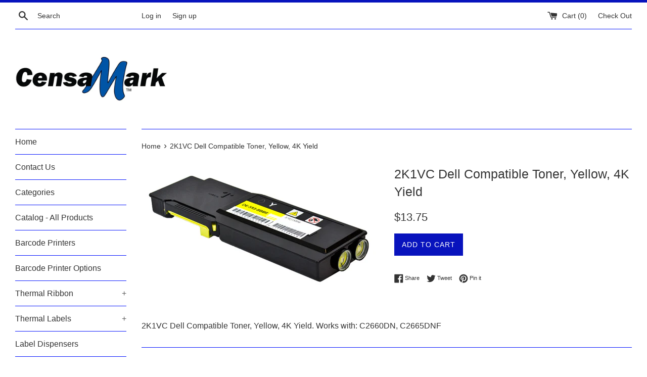

--- FILE ---
content_type: text/html; charset=utf-8
request_url: https://censamark.com/products/2k1vc-dell-compatible-toner-yellow-4k-yield
body_size: 17170
content:
<!doctype html>
<!--[if IE 9]> <html class="ie9 supports-no-js" lang="en"> <![endif]-->
<!--[if (gt IE 9)|!(IE)]><!--> <html class="supports-no-js" lang="en"> <!--<![endif]-->
<head>
  <meta charset="utf-8">
  <meta http-equiv="X-UA-Compatible" content="IE=edge,chrome=1">
  <meta name="viewport" content="width=device-width,initial-scale=1">
  <meta name="theme-color" content="">
  <link rel="canonical" href="https://censamark.com/products/2k1vc-dell-compatible-toner-yellow-4k-yield">

  
    <link rel="shortcut icon" href="//censamark.com/cdn/shop/files/censamarkfavicon_32x32.gif?v=1613691172" type="image/png" />
  

  <title>
  2K1VC Dell Compatible Toner, Yellow, 4K Yield &ndash; CensaMark.com
  </title>

  
    <meta name="description" content="2K1VC Dell Compatible Toner, Yellow, 4K Yield. Works with: C2660DN, C2665DNF">
  

  <!-- /snippets/social-meta-tags.liquid -->




<meta property="og:site_name" content="CensaMark.com">
<meta property="og:url" content="https://censamark.com/products/2k1vc-dell-compatible-toner-yellow-4k-yield">
<meta property="og:title" content="2K1VC Dell Compatible Toner, Yellow, 4K Yield">
<meta property="og:type" content="product">
<meta property="og:description" content="2K1VC Dell Compatible Toner, Yellow, 4K Yield. Works with: C2660DN, C2665DNF">

  <meta property="og:price:amount" content="13.75">
  <meta property="og:price:currency" content="USD">

<meta property="og:image" content="http://censamark.com/cdn/shop/products/177102660YW_1200x1200.jpg?v=1536691729">
<meta property="og:image:secure_url" content="https://censamark.com/cdn/shop/products/177102660YW_1200x1200.jpg?v=1536691729">


<meta name="twitter:card" content="summary_large_image">
<meta name="twitter:title" content="2K1VC Dell Compatible Toner, Yellow, 4K Yield">
<meta name="twitter:description" content="2K1VC Dell Compatible Toner, Yellow, 4K Yield. Works with: C2660DN, C2665DNF">


  <script>
    document.documentElement.className = document.documentElement.className.replace('supports-no-js', 'supports-js');

    var theme = {
      mapStrings: {
        addressError: "Error looking up that address",
        addressNoResults: "No results for that address",
        addressQueryLimit: "You have exceeded the Google API usage limit. Consider upgrading to a \u003ca href=\"https:\/\/developers.google.com\/maps\/premium\/usage-limits\"\u003ePremium Plan\u003c\/a\u003e.",
        authError: "There was a problem authenticating your Google Maps account."
      }
    }
  </script>

  <link href="//censamark.com/cdn/shop/t/2/assets/theme.scss.css?v=127497461375953999821759252174" rel="stylesheet" type="text/css" media="all" />

  <script>window.performance && window.performance.mark && window.performance.mark('shopify.content_for_header.start');</script><meta name="google-site-verification" content="-55_HiH_waqRKiFCogu9wu4ptWjZmia0TzaikS6dHUM">
<meta name="google-site-verification" content="RF68Un8gzNj-qqPhVWEP51wO-CgWL_qsvcsYmHjMNaM">
<meta id="shopify-digital-wallet" name="shopify-digital-wallet" content="/2851602543/digital_wallets/dialog">
<meta name="shopify-checkout-api-token" content="a2af48e0e943e484f15272463807eb58">
<link rel="alternate" type="application/json+oembed" href="https://censamark.com/products/2k1vc-dell-compatible-toner-yellow-4k-yield.oembed">
<script async="async" src="/checkouts/internal/preloads.js?locale=en-US"></script>
<link rel="preconnect" href="https://shop.app" crossorigin="anonymous">
<script async="async" src="https://shop.app/checkouts/internal/preloads.js?locale=en-US&shop_id=2851602543" crossorigin="anonymous"></script>
<script id="apple-pay-shop-capabilities" type="application/json">{"shopId":2851602543,"countryCode":"US","currencyCode":"USD","merchantCapabilities":["supports3DS"],"merchantId":"gid:\/\/shopify\/Shop\/2851602543","merchantName":"CensaMark.com","requiredBillingContactFields":["postalAddress","email"],"requiredShippingContactFields":["postalAddress","email"],"shippingType":"shipping","supportedNetworks":["visa","masterCard","amex","discover","elo","jcb"],"total":{"type":"pending","label":"CensaMark.com","amount":"1.00"},"shopifyPaymentsEnabled":true,"supportsSubscriptions":true}</script>
<script id="shopify-features" type="application/json">{"accessToken":"a2af48e0e943e484f15272463807eb58","betas":["rich-media-storefront-analytics"],"domain":"censamark.com","predictiveSearch":true,"shopId":2851602543,"locale":"en"}</script>
<script>var Shopify = Shopify || {};
Shopify.shop = "censamark.myshopify.com";
Shopify.locale = "en";
Shopify.currency = {"active":"USD","rate":"1.0"};
Shopify.country = "US";
Shopify.theme = {"name":"Simple","id":34875932783,"schema_name":"Simple","schema_version":"7.0.0","theme_store_id":578,"role":"main"};
Shopify.theme.handle = "null";
Shopify.theme.style = {"id":null,"handle":null};
Shopify.cdnHost = "censamark.com/cdn";
Shopify.routes = Shopify.routes || {};
Shopify.routes.root = "/";</script>
<script type="module">!function(o){(o.Shopify=o.Shopify||{}).modules=!0}(window);</script>
<script>!function(o){function n(){var o=[];function n(){o.push(Array.prototype.slice.apply(arguments))}return n.q=o,n}var t=o.Shopify=o.Shopify||{};t.loadFeatures=n(),t.autoloadFeatures=n()}(window);</script>
<script>
  window.ShopifyPay = window.ShopifyPay || {};
  window.ShopifyPay.apiHost = "shop.app\/pay";
  window.ShopifyPay.redirectState = null;
</script>
<script id="shop-js-analytics" type="application/json">{"pageType":"product"}</script>
<script defer="defer" async type="module" src="//censamark.com/cdn/shopifycloud/shop-js/modules/v2/client.init-shop-cart-sync_D0dqhulL.en.esm.js"></script>
<script defer="defer" async type="module" src="//censamark.com/cdn/shopifycloud/shop-js/modules/v2/chunk.common_CpVO7qML.esm.js"></script>
<script type="module">
  await import("//censamark.com/cdn/shopifycloud/shop-js/modules/v2/client.init-shop-cart-sync_D0dqhulL.en.esm.js");
await import("//censamark.com/cdn/shopifycloud/shop-js/modules/v2/chunk.common_CpVO7qML.esm.js");

  window.Shopify.SignInWithShop?.initShopCartSync?.({"fedCMEnabled":true,"windoidEnabled":true});

</script>
<script>
  window.Shopify = window.Shopify || {};
  if (!window.Shopify.featureAssets) window.Shopify.featureAssets = {};
  window.Shopify.featureAssets['shop-js'] = {"shop-cart-sync":["modules/v2/client.shop-cart-sync_D9bwt38V.en.esm.js","modules/v2/chunk.common_CpVO7qML.esm.js"],"init-fed-cm":["modules/v2/client.init-fed-cm_BJ8NPuHe.en.esm.js","modules/v2/chunk.common_CpVO7qML.esm.js"],"init-shop-email-lookup-coordinator":["modules/v2/client.init-shop-email-lookup-coordinator_pVrP2-kG.en.esm.js","modules/v2/chunk.common_CpVO7qML.esm.js"],"shop-cash-offers":["modules/v2/client.shop-cash-offers_CNh7FWN-.en.esm.js","modules/v2/chunk.common_CpVO7qML.esm.js","modules/v2/chunk.modal_DKF6x0Jh.esm.js"],"init-shop-cart-sync":["modules/v2/client.init-shop-cart-sync_D0dqhulL.en.esm.js","modules/v2/chunk.common_CpVO7qML.esm.js"],"init-windoid":["modules/v2/client.init-windoid_DaoAelzT.en.esm.js","modules/v2/chunk.common_CpVO7qML.esm.js"],"shop-toast-manager":["modules/v2/client.shop-toast-manager_1DND8Tac.en.esm.js","modules/v2/chunk.common_CpVO7qML.esm.js"],"pay-button":["modules/v2/client.pay-button_CFeQi1r6.en.esm.js","modules/v2/chunk.common_CpVO7qML.esm.js"],"shop-button":["modules/v2/client.shop-button_Ca94MDdQ.en.esm.js","modules/v2/chunk.common_CpVO7qML.esm.js"],"shop-login-button":["modules/v2/client.shop-login-button_DPYNfp1Z.en.esm.js","modules/v2/chunk.common_CpVO7qML.esm.js","modules/v2/chunk.modal_DKF6x0Jh.esm.js"],"avatar":["modules/v2/client.avatar_BTnouDA3.en.esm.js"],"shop-follow-button":["modules/v2/client.shop-follow-button_BMKh4nJE.en.esm.js","modules/v2/chunk.common_CpVO7qML.esm.js","modules/v2/chunk.modal_DKF6x0Jh.esm.js"],"init-customer-accounts-sign-up":["modules/v2/client.init-customer-accounts-sign-up_CJXi5kRN.en.esm.js","modules/v2/client.shop-login-button_DPYNfp1Z.en.esm.js","modules/v2/chunk.common_CpVO7qML.esm.js","modules/v2/chunk.modal_DKF6x0Jh.esm.js"],"init-shop-for-new-customer-accounts":["modules/v2/client.init-shop-for-new-customer-accounts_BoBxkgWu.en.esm.js","modules/v2/client.shop-login-button_DPYNfp1Z.en.esm.js","modules/v2/chunk.common_CpVO7qML.esm.js","modules/v2/chunk.modal_DKF6x0Jh.esm.js"],"init-customer-accounts":["modules/v2/client.init-customer-accounts_DCuDTzpR.en.esm.js","modules/v2/client.shop-login-button_DPYNfp1Z.en.esm.js","modules/v2/chunk.common_CpVO7qML.esm.js","modules/v2/chunk.modal_DKF6x0Jh.esm.js"],"checkout-modal":["modules/v2/client.checkout-modal_U_3e4VxF.en.esm.js","modules/v2/chunk.common_CpVO7qML.esm.js","modules/v2/chunk.modal_DKF6x0Jh.esm.js"],"lead-capture":["modules/v2/client.lead-capture_DEgn0Z8u.en.esm.js","modules/v2/chunk.common_CpVO7qML.esm.js","modules/v2/chunk.modal_DKF6x0Jh.esm.js"],"shop-login":["modules/v2/client.shop-login_CoM5QKZ_.en.esm.js","modules/v2/chunk.common_CpVO7qML.esm.js","modules/v2/chunk.modal_DKF6x0Jh.esm.js"],"payment-terms":["modules/v2/client.payment-terms_BmrqWn8r.en.esm.js","modules/v2/chunk.common_CpVO7qML.esm.js","modules/v2/chunk.modal_DKF6x0Jh.esm.js"]};
</script>
<script id="__st">var __st={"a":2851602543,"offset":-18000,"reqid":"b35e0e4b-0df3-4da2-b179-903fec6a7f62-1765331998","pageurl":"censamark.com\/products\/2k1vc-dell-compatible-toner-yellow-4k-yield","u":"ada7ae27121e","p":"product","rtyp":"product","rid":1506163228783};</script>
<script>window.ShopifyPaypalV4VisibilityTracking = true;</script>
<script id="captcha-bootstrap">!function(){'use strict';const t='contact',e='account',n='new_comment',o=[[t,t],['blogs',n],['comments',n],[t,'customer']],c=[[e,'customer_login'],[e,'guest_login'],[e,'recover_customer_password'],[e,'create_customer']],r=t=>t.map((([t,e])=>`form[action*='/${t}']:not([data-nocaptcha='true']) input[name='form_type'][value='${e}']`)).join(','),a=t=>()=>t?[...document.querySelectorAll(t)].map((t=>t.form)):[];function s(){const t=[...o],e=r(t);return a(e)}const i='password',u='form_key',d=['recaptcha-v3-token','g-recaptcha-response','h-captcha-response',i],f=()=>{try{return window.sessionStorage}catch{return}},m='__shopify_v',_=t=>t.elements[u];function p(t,e,n=!1){try{const o=window.sessionStorage,c=JSON.parse(o.getItem(e)),{data:r}=function(t){const{data:e,action:n}=t;return t[m]||n?{data:e,action:n}:{data:t,action:n}}(c);for(const[e,n]of Object.entries(r))t.elements[e]&&(t.elements[e].value=n);n&&o.removeItem(e)}catch(o){console.error('form repopulation failed',{error:o})}}const l='form_type',E='cptcha';function T(t){t.dataset[E]=!0}const w=window,h=w.document,L='Shopify',v='ce_forms',y='captcha';let A=!1;((t,e)=>{const n=(g='f06e6c50-85a8-45c8-87d0-21a2b65856fe',I='https://cdn.shopify.com/shopifycloud/storefront-forms-hcaptcha/ce_storefront_forms_captcha_hcaptcha.v1.5.2.iife.js',D={infoText:'Protected by hCaptcha',privacyText:'Privacy',termsText:'Terms'},(t,e,n)=>{const o=w[L][v],c=o.bindForm;if(c)return c(t,g,e,D).then(n);var r;o.q.push([[t,g,e,D],n]),r=I,A||(h.body.append(Object.assign(h.createElement('script'),{id:'captcha-provider',async:!0,src:r})),A=!0)});var g,I,D;w[L]=w[L]||{},w[L][v]=w[L][v]||{},w[L][v].q=[],w[L][y]=w[L][y]||{},w[L][y].protect=function(t,e){n(t,void 0,e),T(t)},Object.freeze(w[L][y]),function(t,e,n,w,h,L){const[v,y,A,g]=function(t,e,n){const i=e?o:[],u=t?c:[],d=[...i,...u],f=r(d),m=r(i),_=r(d.filter((([t,e])=>n.includes(e))));return[a(f),a(m),a(_),s()]}(w,h,L),I=t=>{const e=t.target;return e instanceof HTMLFormElement?e:e&&e.form},D=t=>v().includes(t);t.addEventListener('submit',(t=>{const e=I(t);if(!e)return;const n=D(e)&&!e.dataset.hcaptchaBound&&!e.dataset.recaptchaBound,o=_(e),c=g().includes(e)&&(!o||!o.value);(n||c)&&t.preventDefault(),c&&!n&&(function(t){try{if(!f())return;!function(t){const e=f();if(!e)return;const n=_(t);if(!n)return;const o=n.value;o&&e.removeItem(o)}(t);const e=Array.from(Array(32),(()=>Math.random().toString(36)[2])).join('');!function(t,e){_(t)||t.append(Object.assign(document.createElement('input'),{type:'hidden',name:u})),t.elements[u].value=e}(t,e),function(t,e){const n=f();if(!n)return;const o=[...t.querySelectorAll(`input[type='${i}']`)].map((({name:t})=>t)),c=[...d,...o],r={};for(const[a,s]of new FormData(t).entries())c.includes(a)||(r[a]=s);n.setItem(e,JSON.stringify({[m]:1,action:t.action,data:r}))}(t,e)}catch(e){console.error('failed to persist form',e)}}(e),e.submit())}));const S=(t,e)=>{t&&!t.dataset[E]&&(n(t,e.some((e=>e===t))),T(t))};for(const o of['focusin','change'])t.addEventListener(o,(t=>{const e=I(t);D(e)&&S(e,y())}));const B=e.get('form_key'),M=e.get(l),P=B&&M;t.addEventListener('DOMContentLoaded',(()=>{const t=y();if(P)for(const e of t)e.elements[l].value===M&&p(e,B);[...new Set([...A(),...v().filter((t=>'true'===t.dataset.shopifyCaptcha))])].forEach((e=>S(e,t)))}))}(h,new URLSearchParams(w.location.search),n,t,e,['guest_login'])})(!0,!0)}();</script>
<script integrity="sha256-52AcMU7V7pcBOXWImdc/TAGTFKeNjmkeM1Pvks/DTgc=" data-source-attribution="shopify.loadfeatures" defer="defer" src="//censamark.com/cdn/shopifycloud/storefront/assets/storefront/load_feature-81c60534.js" crossorigin="anonymous"></script>
<script crossorigin="anonymous" defer="defer" src="//censamark.com/cdn/shopifycloud/storefront/assets/shopify_pay/storefront-65b4c6d7.js?v=20250812"></script>
<script data-source-attribution="shopify.dynamic_checkout.dynamic.init">var Shopify=Shopify||{};Shopify.PaymentButton=Shopify.PaymentButton||{isStorefrontPortableWallets:!0,init:function(){window.Shopify.PaymentButton.init=function(){};var t=document.createElement("script");t.src="https://censamark.com/cdn/shopifycloud/portable-wallets/latest/portable-wallets.en.js",t.type="module",document.head.appendChild(t)}};
</script>
<script data-source-attribution="shopify.dynamic_checkout.buyer_consent">
  function portableWalletsHideBuyerConsent(e){var t=document.getElementById("shopify-buyer-consent"),n=document.getElementById("shopify-subscription-policy-button");t&&n&&(t.classList.add("hidden"),t.setAttribute("aria-hidden","true"),n.removeEventListener("click",e))}function portableWalletsShowBuyerConsent(e){var t=document.getElementById("shopify-buyer-consent"),n=document.getElementById("shopify-subscription-policy-button");t&&n&&(t.classList.remove("hidden"),t.removeAttribute("aria-hidden"),n.addEventListener("click",e))}window.Shopify?.PaymentButton&&(window.Shopify.PaymentButton.hideBuyerConsent=portableWalletsHideBuyerConsent,window.Shopify.PaymentButton.showBuyerConsent=portableWalletsShowBuyerConsent);
</script>
<script data-source-attribution="shopify.dynamic_checkout.cart.bootstrap">document.addEventListener("DOMContentLoaded",(function(){function t(){return document.querySelector("shopify-accelerated-checkout-cart, shopify-accelerated-checkout")}if(t())Shopify.PaymentButton.init();else{new MutationObserver((function(e,n){t()&&(Shopify.PaymentButton.init(),n.disconnect())})).observe(document.body,{childList:!0,subtree:!0})}}));
</script>
<link id="shopify-accelerated-checkout-styles" rel="stylesheet" media="screen" href="https://censamark.com/cdn/shopifycloud/portable-wallets/latest/accelerated-checkout-backwards-compat.css" crossorigin="anonymous">
<style id="shopify-accelerated-checkout-cart">
        #shopify-buyer-consent {
  margin-top: 1em;
  display: inline-block;
  width: 100%;
}

#shopify-buyer-consent.hidden {
  display: none;
}

#shopify-subscription-policy-button {
  background: none;
  border: none;
  padding: 0;
  text-decoration: underline;
  font-size: inherit;
  cursor: pointer;
}

#shopify-subscription-policy-button::before {
  box-shadow: none;
}

      </style>

<script>window.performance && window.performance.mark && window.performance.mark('shopify.content_for_header.end');</script>

  <script src="//censamark.com/cdn/shop/t/2/assets/jquery-1.11.0.min.js?v=32460426840832490021534441510" type="text/javascript"></script>
  <script src="//censamark.com/cdn/shop/t/2/assets/modernizr.min.js?v=44044439420609591321534441511" type="text/javascript"></script>

  <!--[if (gt IE 9)|!(IE)]><!--><script src="//censamark.com/cdn/shop/t/2/assets/lazysizes.min.js?v=71745035489482760341534441511" async="async"></script><!--<![endif]-->
  <!--[if lte IE 9]><script src="//censamark.com/cdn/shop/t/2/assets/lazysizes.min.js?v=71745035489482760341534441511"></script><![endif]-->

  
<link href="https://monorail-edge.shopifysvc.com" rel="dns-prefetch">
<script>(function(){if ("sendBeacon" in navigator && "performance" in window) {try {var session_token_from_headers = performance.getEntriesByType('navigation')[0].serverTiming.find(x => x.name == '_s').description;} catch {var session_token_from_headers = undefined;}var session_cookie_matches = document.cookie.match(/_shopify_s=([^;]*)/);var session_token_from_cookie = session_cookie_matches && session_cookie_matches.length === 2 ? session_cookie_matches[1] : "";var session_token = session_token_from_headers || session_token_from_cookie || "";function handle_abandonment_event(e) {var entries = performance.getEntries().filter(function(entry) {return /monorail-edge.shopifysvc.com/.test(entry.name);});if (!window.abandonment_tracked && entries.length === 0) {window.abandonment_tracked = true;var currentMs = Date.now();var navigation_start = performance.timing.navigationStart;var payload = {shop_id: 2851602543,url: window.location.href,navigation_start,duration: currentMs - navigation_start,session_token,page_type: "product"};window.navigator.sendBeacon("https://monorail-edge.shopifysvc.com/v1/produce", JSON.stringify({schema_id: "online_store_buyer_site_abandonment/1.1",payload: payload,metadata: {event_created_at_ms: currentMs,event_sent_at_ms: currentMs}}));}}window.addEventListener('pagehide', handle_abandonment_event);}}());</script>
<script id="web-pixels-manager-setup">(function e(e,d,r,n,o){if(void 0===o&&(o={}),!Boolean(null===(a=null===(i=window.Shopify)||void 0===i?void 0:i.analytics)||void 0===a?void 0:a.replayQueue)){var i,a;window.Shopify=window.Shopify||{};var t=window.Shopify;t.analytics=t.analytics||{};var s=t.analytics;s.replayQueue=[],s.publish=function(e,d,r){return s.replayQueue.push([e,d,r]),!0};try{self.performance.mark("wpm:start")}catch(e){}var l=function(){var e={modern:/Edge?\/(1{2}[4-9]|1[2-9]\d|[2-9]\d{2}|\d{4,})\.\d+(\.\d+|)|Firefox\/(1{2}[4-9]|1[2-9]\d|[2-9]\d{2}|\d{4,})\.\d+(\.\d+|)|Chrom(ium|e)\/(9{2}|\d{3,})\.\d+(\.\d+|)|(Maci|X1{2}).+ Version\/(15\.\d+|(1[6-9]|[2-9]\d|\d{3,})\.\d+)([,.]\d+|)( \(\w+\)|)( Mobile\/\w+|) Safari\/|Chrome.+OPR\/(9{2}|\d{3,})\.\d+\.\d+|(CPU[ +]OS|iPhone[ +]OS|CPU[ +]iPhone|CPU IPhone OS|CPU iPad OS)[ +]+(15[._]\d+|(1[6-9]|[2-9]\d|\d{3,})[._]\d+)([._]\d+|)|Android:?[ /-](13[3-9]|1[4-9]\d|[2-9]\d{2}|\d{4,})(\.\d+|)(\.\d+|)|Android.+Firefox\/(13[5-9]|1[4-9]\d|[2-9]\d{2}|\d{4,})\.\d+(\.\d+|)|Android.+Chrom(ium|e)\/(13[3-9]|1[4-9]\d|[2-9]\d{2}|\d{4,})\.\d+(\.\d+|)|SamsungBrowser\/([2-9]\d|\d{3,})\.\d+/,legacy:/Edge?\/(1[6-9]|[2-9]\d|\d{3,})\.\d+(\.\d+|)|Firefox\/(5[4-9]|[6-9]\d|\d{3,})\.\d+(\.\d+|)|Chrom(ium|e)\/(5[1-9]|[6-9]\d|\d{3,})\.\d+(\.\d+|)([\d.]+$|.*Safari\/(?![\d.]+ Edge\/[\d.]+$))|(Maci|X1{2}).+ Version\/(10\.\d+|(1[1-9]|[2-9]\d|\d{3,})\.\d+)([,.]\d+|)( \(\w+\)|)( Mobile\/\w+|) Safari\/|Chrome.+OPR\/(3[89]|[4-9]\d|\d{3,})\.\d+\.\d+|(CPU[ +]OS|iPhone[ +]OS|CPU[ +]iPhone|CPU IPhone OS|CPU iPad OS)[ +]+(10[._]\d+|(1[1-9]|[2-9]\d|\d{3,})[._]\d+)([._]\d+|)|Android:?[ /-](13[3-9]|1[4-9]\d|[2-9]\d{2}|\d{4,})(\.\d+|)(\.\d+|)|Mobile Safari.+OPR\/([89]\d|\d{3,})\.\d+\.\d+|Android.+Firefox\/(13[5-9]|1[4-9]\d|[2-9]\d{2}|\d{4,})\.\d+(\.\d+|)|Android.+Chrom(ium|e)\/(13[3-9]|1[4-9]\d|[2-9]\d{2}|\d{4,})\.\d+(\.\d+|)|Android.+(UC? ?Browser|UCWEB|U3)[ /]?(15\.([5-9]|\d{2,})|(1[6-9]|[2-9]\d|\d{3,})\.\d+)\.\d+|SamsungBrowser\/(5\.\d+|([6-9]|\d{2,})\.\d+)|Android.+MQ{2}Browser\/(14(\.(9|\d{2,})|)|(1[5-9]|[2-9]\d|\d{3,})(\.\d+|))(\.\d+|)|K[Aa][Ii]OS\/(3\.\d+|([4-9]|\d{2,})\.\d+)(\.\d+|)/},d=e.modern,r=e.legacy,n=navigator.userAgent;return n.match(d)?"modern":n.match(r)?"legacy":"unknown"}(),u="modern"===l?"modern":"legacy",c=(null!=n?n:{modern:"",legacy:""})[u],f=function(e){return[e.baseUrl,"/wpm","/b",e.hashVersion,"modern"===e.buildTarget?"m":"l",".js"].join("")}({baseUrl:d,hashVersion:r,buildTarget:u}),m=function(e){var d=e.version,r=e.bundleTarget,n=e.surface,o=e.pageUrl,i=e.monorailEndpoint;return{emit:function(e){var a=e.status,t=e.errorMsg,s=(new Date).getTime(),l=JSON.stringify({metadata:{event_sent_at_ms:s},events:[{schema_id:"web_pixels_manager_load/3.1",payload:{version:d,bundle_target:r,page_url:o,status:a,surface:n,error_msg:t},metadata:{event_created_at_ms:s}}]});if(!i)return console&&console.warn&&console.warn("[Web Pixels Manager] No Monorail endpoint provided, skipping logging."),!1;try{return self.navigator.sendBeacon.bind(self.navigator)(i,l)}catch(e){}var u=new XMLHttpRequest;try{return u.open("POST",i,!0),u.setRequestHeader("Content-Type","text/plain"),u.send(l),!0}catch(e){return console&&console.warn&&console.warn("[Web Pixels Manager] Got an unhandled error while logging to Monorail."),!1}}}}({version:r,bundleTarget:l,surface:e.surface,pageUrl:self.location.href,monorailEndpoint:e.monorailEndpoint});try{o.browserTarget=l,function(e){var d=e.src,r=e.async,n=void 0===r||r,o=e.onload,i=e.onerror,a=e.sri,t=e.scriptDataAttributes,s=void 0===t?{}:t,l=document.createElement("script"),u=document.querySelector("head"),c=document.querySelector("body");if(l.async=n,l.src=d,a&&(l.integrity=a,l.crossOrigin="anonymous"),s)for(var f in s)if(Object.prototype.hasOwnProperty.call(s,f))try{l.dataset[f]=s[f]}catch(e){}if(o&&l.addEventListener("load",o),i&&l.addEventListener("error",i),u)u.appendChild(l);else{if(!c)throw new Error("Did not find a head or body element to append the script");c.appendChild(l)}}({src:f,async:!0,onload:function(){if(!function(){var e,d;return Boolean(null===(d=null===(e=window.Shopify)||void 0===e?void 0:e.analytics)||void 0===d?void 0:d.initialized)}()){var d=window.webPixelsManager.init(e)||void 0;if(d){var r=window.Shopify.analytics;r.replayQueue.forEach((function(e){var r=e[0],n=e[1],o=e[2];d.publishCustomEvent(r,n,o)})),r.replayQueue=[],r.publish=d.publishCustomEvent,r.visitor=d.visitor,r.initialized=!0}}},onerror:function(){return m.emit({status:"failed",errorMsg:"".concat(f," has failed to load")})},sri:function(e){var d=/^sha384-[A-Za-z0-9+/=]+$/;return"string"==typeof e&&d.test(e)}(c)?c:"",scriptDataAttributes:o}),m.emit({status:"loading"})}catch(e){m.emit({status:"failed",errorMsg:(null==e?void 0:e.message)||"Unknown error"})}}})({shopId: 2851602543,storefrontBaseUrl: "https://censamark.com",extensionsBaseUrl: "https://extensions.shopifycdn.com/cdn/shopifycloud/web-pixels-manager",monorailEndpoint: "https://monorail-edge.shopifysvc.com/unstable/produce_batch",surface: "storefront-renderer",enabledBetaFlags: ["2dca8a86"],webPixelsConfigList: [{"id":"272007279","configuration":"{\"config\":\"{\\\"pixel_id\\\":\\\"AW-1071319124\\\",\\\"target_country\\\":\\\"US\\\",\\\"gtag_events\\\":[{\\\"type\\\":\\\"search\\\",\\\"action_label\\\":\\\"AW-1071319124\\\/qvt5CKyV54cBENSQ7P4D\\\"},{\\\"type\\\":\\\"begin_checkout\\\",\\\"action_label\\\":\\\"AW-1071319124\\\/SU_1CKmV54cBENSQ7P4D\\\"},{\\\"type\\\":\\\"view_item\\\",\\\"action_label\\\":[\\\"AW-1071319124\\\/z-9qCKOV54cBENSQ7P4D\\\",\\\"MC-NG94HMZJ80\\\"]},{\\\"type\\\":\\\"purchase\\\",\\\"action_label\\\":[\\\"AW-1071319124\\\/zaS_CKCV54cBENSQ7P4D\\\",\\\"MC-NG94HMZJ80\\\"]},{\\\"type\\\":\\\"page_view\\\",\\\"action_label\\\":[\\\"AW-1071319124\\\/udzXCJ2V54cBENSQ7P4D\\\",\\\"MC-NG94HMZJ80\\\"]},{\\\"type\\\":\\\"add_payment_info\\\",\\\"action_label\\\":\\\"AW-1071319124\\\/_li7CK-V54cBENSQ7P4D\\\"},{\\\"type\\\":\\\"add_to_cart\\\",\\\"action_label\\\":\\\"AW-1071319124\\\/R-_FCKaV54cBENSQ7P4D\\\"}],\\\"enable_monitoring_mode\\\":false}\"}","eventPayloadVersion":"v1","runtimeContext":"OPEN","scriptVersion":"b2a88bafab3e21179ed38636efcd8a93","type":"APP","apiClientId":1780363,"privacyPurposes":[],"dataSharingAdjustments":{"protectedCustomerApprovalScopes":["read_customer_address","read_customer_email","read_customer_name","read_customer_personal_data","read_customer_phone"]}},{"id":"57933935","eventPayloadVersion":"v1","runtimeContext":"LAX","scriptVersion":"1","type":"CUSTOM","privacyPurposes":["ANALYTICS"],"name":"Google Analytics tag (migrated)"},{"id":"shopify-app-pixel","configuration":"{}","eventPayloadVersion":"v1","runtimeContext":"STRICT","scriptVersion":"0450","apiClientId":"shopify-pixel","type":"APP","privacyPurposes":["ANALYTICS","MARKETING"]},{"id":"shopify-custom-pixel","eventPayloadVersion":"v1","runtimeContext":"LAX","scriptVersion":"0450","apiClientId":"shopify-pixel","type":"CUSTOM","privacyPurposes":["ANALYTICS","MARKETING"]}],isMerchantRequest: false,initData: {"shop":{"name":"CensaMark.com","paymentSettings":{"currencyCode":"USD"},"myshopifyDomain":"censamark.myshopify.com","countryCode":"US","storefrontUrl":"https:\/\/censamark.com"},"customer":null,"cart":null,"checkout":null,"productVariants":[{"price":{"amount":13.75,"currencyCode":"USD"},"product":{"title":"2K1VC Dell Compatible Toner, Yellow, 4K Yield","vendor":"Censamark","id":"1506163228783","untranslatedTitle":"2K1VC Dell Compatible Toner, Yellow, 4K Yield","url":"\/products\/2k1vc-dell-compatible-toner-yellow-4k-yield","type":"Compatible Toner"},"id":"13434640531567","image":{"src":"\/\/censamark.com\/cdn\/shop\/products\/177102660YW.jpg?v=1536691729"},"sku":"177102660YW-2K1VC","title":"Default Title","untranslatedTitle":"Default Title"}],"purchasingCompany":null},},"https://censamark.com/cdn","ae1676cfwd2530674p4253c800m34e853cb",{"modern":"","legacy":""},{"shopId":"2851602543","storefrontBaseUrl":"https:\/\/censamark.com","extensionBaseUrl":"https:\/\/extensions.shopifycdn.com\/cdn\/shopifycloud\/web-pixels-manager","surface":"storefront-renderer","enabledBetaFlags":"[\"2dca8a86\"]","isMerchantRequest":"false","hashVersion":"ae1676cfwd2530674p4253c800m34e853cb","publish":"custom","events":"[[\"page_viewed\",{}],[\"product_viewed\",{\"productVariant\":{\"price\":{\"amount\":13.75,\"currencyCode\":\"USD\"},\"product\":{\"title\":\"2K1VC Dell Compatible Toner, Yellow, 4K Yield\",\"vendor\":\"Censamark\",\"id\":\"1506163228783\",\"untranslatedTitle\":\"2K1VC Dell Compatible Toner, Yellow, 4K Yield\",\"url\":\"\/products\/2k1vc-dell-compatible-toner-yellow-4k-yield\",\"type\":\"Compatible Toner\"},\"id\":\"13434640531567\",\"image\":{\"src\":\"\/\/censamark.com\/cdn\/shop\/products\/177102660YW.jpg?v=1536691729\"},\"sku\":\"177102660YW-2K1VC\",\"title\":\"Default Title\",\"untranslatedTitle\":\"Default Title\"}}]]"});</script><script>
  window.ShopifyAnalytics = window.ShopifyAnalytics || {};
  window.ShopifyAnalytics.meta = window.ShopifyAnalytics.meta || {};
  window.ShopifyAnalytics.meta.currency = 'USD';
  var meta = {"product":{"id":1506163228783,"gid":"gid:\/\/shopify\/Product\/1506163228783","vendor":"Censamark","type":"Compatible Toner","variants":[{"id":13434640531567,"price":1375,"name":"2K1VC Dell Compatible Toner, Yellow, 4K Yield","public_title":null,"sku":"177102660YW-2K1VC"}],"remote":false},"page":{"pageType":"product","resourceType":"product","resourceId":1506163228783}};
  for (var attr in meta) {
    window.ShopifyAnalytics.meta[attr] = meta[attr];
  }
</script>
<script class="analytics">
  (function () {
    var customDocumentWrite = function(content) {
      var jquery = null;

      if (window.jQuery) {
        jquery = window.jQuery;
      } else if (window.Checkout && window.Checkout.$) {
        jquery = window.Checkout.$;
      }

      if (jquery) {
        jquery('body').append(content);
      }
    };

    var hasLoggedConversion = function(token) {
      if (token) {
        return document.cookie.indexOf('loggedConversion=' + token) !== -1;
      }
      return false;
    }

    var setCookieIfConversion = function(token) {
      if (token) {
        var twoMonthsFromNow = new Date(Date.now());
        twoMonthsFromNow.setMonth(twoMonthsFromNow.getMonth() + 2);

        document.cookie = 'loggedConversion=' + token + '; expires=' + twoMonthsFromNow;
      }
    }

    var trekkie = window.ShopifyAnalytics.lib = window.trekkie = window.trekkie || [];
    if (trekkie.integrations) {
      return;
    }
    trekkie.methods = [
      'identify',
      'page',
      'ready',
      'track',
      'trackForm',
      'trackLink'
    ];
    trekkie.factory = function(method) {
      return function() {
        var args = Array.prototype.slice.call(arguments);
        args.unshift(method);
        trekkie.push(args);
        return trekkie;
      };
    };
    for (var i = 0; i < trekkie.methods.length; i++) {
      var key = trekkie.methods[i];
      trekkie[key] = trekkie.factory(key);
    }
    trekkie.load = function(config) {
      trekkie.config = config || {};
      trekkie.config.initialDocumentCookie = document.cookie;
      var first = document.getElementsByTagName('script')[0];
      var script = document.createElement('script');
      script.type = 'text/javascript';
      script.onerror = function(e) {
        var scriptFallback = document.createElement('script');
        scriptFallback.type = 'text/javascript';
        scriptFallback.onerror = function(error) {
                var Monorail = {
      produce: function produce(monorailDomain, schemaId, payload) {
        var currentMs = new Date().getTime();
        var event = {
          schema_id: schemaId,
          payload: payload,
          metadata: {
            event_created_at_ms: currentMs,
            event_sent_at_ms: currentMs
          }
        };
        return Monorail.sendRequest("https://" + monorailDomain + "/v1/produce", JSON.stringify(event));
      },
      sendRequest: function sendRequest(endpointUrl, payload) {
        // Try the sendBeacon API
        if (window && window.navigator && typeof window.navigator.sendBeacon === 'function' && typeof window.Blob === 'function' && !Monorail.isIos12()) {
          var blobData = new window.Blob([payload], {
            type: 'text/plain'
          });

          if (window.navigator.sendBeacon(endpointUrl, blobData)) {
            return true;
          } // sendBeacon was not successful

        } // XHR beacon

        var xhr = new XMLHttpRequest();

        try {
          xhr.open('POST', endpointUrl);
          xhr.setRequestHeader('Content-Type', 'text/plain');
          xhr.send(payload);
        } catch (e) {
          console.log(e);
        }

        return false;
      },
      isIos12: function isIos12() {
        return window.navigator.userAgent.lastIndexOf('iPhone; CPU iPhone OS 12_') !== -1 || window.navigator.userAgent.lastIndexOf('iPad; CPU OS 12_') !== -1;
      }
    };
    Monorail.produce('monorail-edge.shopifysvc.com',
      'trekkie_storefront_load_errors/1.1',
      {shop_id: 2851602543,
      theme_id: 34875932783,
      app_name: "storefront",
      context_url: window.location.href,
      source_url: "//censamark.com/cdn/s/trekkie.storefront.94e7babdf2ec3663c2b14be7d5a3b25b9303ebb0.min.js"});

        };
        scriptFallback.async = true;
        scriptFallback.src = '//censamark.com/cdn/s/trekkie.storefront.94e7babdf2ec3663c2b14be7d5a3b25b9303ebb0.min.js';
        first.parentNode.insertBefore(scriptFallback, first);
      };
      script.async = true;
      script.src = '//censamark.com/cdn/s/trekkie.storefront.94e7babdf2ec3663c2b14be7d5a3b25b9303ebb0.min.js';
      first.parentNode.insertBefore(script, first);
    };
    trekkie.load(
      {"Trekkie":{"appName":"storefront","development":false,"defaultAttributes":{"shopId":2851602543,"isMerchantRequest":null,"themeId":34875932783,"themeCityHash":"7807193495155236600","contentLanguage":"en","currency":"USD","eventMetadataId":"cbc850cf-e2ef-4905-af35-17078bbe8320"},"isServerSideCookieWritingEnabled":true,"monorailRegion":"shop_domain","enabledBetaFlags":["f0df213a"]},"Session Attribution":{},"S2S":{"facebookCapiEnabled":false,"source":"trekkie-storefront-renderer","apiClientId":580111}}
    );

    var loaded = false;
    trekkie.ready(function() {
      if (loaded) return;
      loaded = true;

      window.ShopifyAnalytics.lib = window.trekkie;

      var originalDocumentWrite = document.write;
      document.write = customDocumentWrite;
      try { window.ShopifyAnalytics.merchantGoogleAnalytics.call(this); } catch(error) {};
      document.write = originalDocumentWrite;

      window.ShopifyAnalytics.lib.page(null,{"pageType":"product","resourceType":"product","resourceId":1506163228783,"shopifyEmitted":true});

      var match = window.location.pathname.match(/checkouts\/(.+)\/(thank_you|post_purchase)/)
      var token = match? match[1]: undefined;
      if (!hasLoggedConversion(token)) {
        setCookieIfConversion(token);
        window.ShopifyAnalytics.lib.track("Viewed Product",{"currency":"USD","variantId":13434640531567,"productId":1506163228783,"productGid":"gid:\/\/shopify\/Product\/1506163228783","name":"2K1VC Dell Compatible Toner, Yellow, 4K Yield","price":"13.75","sku":"177102660YW-2K1VC","brand":"Censamark","variant":null,"category":"Compatible Toner","nonInteraction":true,"remote":false},undefined,undefined,{"shopifyEmitted":true});
      window.ShopifyAnalytics.lib.track("monorail:\/\/trekkie_storefront_viewed_product\/1.1",{"currency":"USD","variantId":13434640531567,"productId":1506163228783,"productGid":"gid:\/\/shopify\/Product\/1506163228783","name":"2K1VC Dell Compatible Toner, Yellow, 4K Yield","price":"13.75","sku":"177102660YW-2K1VC","brand":"Censamark","variant":null,"category":"Compatible Toner","nonInteraction":true,"remote":false,"referer":"https:\/\/censamark.com\/products\/2k1vc-dell-compatible-toner-yellow-4k-yield"});
      }
    });


        var eventsListenerScript = document.createElement('script');
        eventsListenerScript.async = true;
        eventsListenerScript.src = "//censamark.com/cdn/shopifycloud/storefront/assets/shop_events_listener-3da45d37.js";
        document.getElementsByTagName('head')[0].appendChild(eventsListenerScript);

})();</script>
  <script>
  if (!window.ga || (window.ga && typeof window.ga !== 'function')) {
    window.ga = function ga() {
      (window.ga.q = window.ga.q || []).push(arguments);
      if (window.Shopify && window.Shopify.analytics && typeof window.Shopify.analytics.publish === 'function') {
        window.Shopify.analytics.publish("ga_stub_called", {}, {sendTo: "google_osp_migration"});
      }
      console.error("Shopify's Google Analytics stub called with:", Array.from(arguments), "\nSee https://help.shopify.com/manual/promoting-marketing/pixels/pixel-migration#google for more information.");
    };
    if (window.Shopify && window.Shopify.analytics && typeof window.Shopify.analytics.publish === 'function') {
      window.Shopify.analytics.publish("ga_stub_initialized", {}, {sendTo: "google_osp_migration"});
    }
  }
</script>
<script
  defer
  src="https://censamark.com/cdn/shopifycloud/perf-kit/shopify-perf-kit-2.1.2.min.js"
  data-application="storefront-renderer"
  data-shop-id="2851602543"
  data-render-region="gcp-us-central1"
  data-page-type="product"
  data-theme-instance-id="34875932783"
  data-theme-name="Simple"
  data-theme-version="7.0.0"
  data-monorail-region="shop_domain"
  data-resource-timing-sampling-rate="10"
  data-shs="true"
  data-shs-beacon="true"
  data-shs-export-with-fetch="true"
  data-shs-logs-sample-rate="1"
></script>
</head>

<body id="2k1vc-dell-compatible-toner-yellow-4k-yield" class="template-product">

  <a class="in-page-link visually-hidden skip-link" href="#MainContent">Skip to content</a>

  <div id="shopify-section-header" class="shopify-section">
  <div class="page-border"></div>





  <style>
    .site-header__logo {
      width: 300px;
    }
    #HeaderLogoWrapper {
      max-width: 300px !important;
    }
  </style>


<div class="site-wrapper">
  <div class="top-bar grid">

    <div class="grid__item medium-up--one-fifth small--one-half">
      <div class="top-bar__search">
        <a href="/search" class="medium-up--hide">
          <svg aria-hidden="true" focusable="false" role="presentation" class="icon icon-search" viewBox="0 0 20 20"><path fill="#444" d="M18.64 17.02l-5.31-5.31c.81-1.08 1.26-2.43 1.26-3.87C14.5 4.06 11.44 1 7.75 1S1 4.06 1 7.75s3.06 6.75 6.75 6.75c1.44 0 2.79-.45 3.87-1.26l5.31 5.31c.45.45 1.26.54 1.71.09.45-.36.45-1.17 0-1.62zM3.25 7.75c0-2.52 1.98-4.5 4.5-4.5s4.5 1.98 4.5 4.5-1.98 4.5-4.5 4.5-4.5-1.98-4.5-4.5z"/></svg>
        </a>
        <form action="/search" method="get" class="search-bar small--hide" role="search">
          
          <button type="submit" class="search-bar__submit">
            <svg aria-hidden="true" focusable="false" role="presentation" class="icon icon-search" viewBox="0 0 20 20"><path fill="#444" d="M18.64 17.02l-5.31-5.31c.81-1.08 1.26-2.43 1.26-3.87C14.5 4.06 11.44 1 7.75 1S1 4.06 1 7.75s3.06 6.75 6.75 6.75c1.44 0 2.79-.45 3.87-1.26l5.31 5.31c.45.45 1.26.54 1.71.09.45-.36.45-1.17 0-1.62zM3.25 7.75c0-2.52 1.98-4.5 4.5-4.5s4.5 1.98 4.5 4.5-1.98 4.5-4.5 4.5-4.5-1.98-4.5-4.5z"/></svg>
            <span class="icon__fallback-text">Search</span>
          </button>
          <input type="search" name="q" class="search-bar__input" value="" placeholder="Search" aria-label="Search">
        </form>
      </div>
    </div>

    
      <div class="grid__item medium-up--two-fifths small--hide">
        <span class="customer-links small--hide">
          
            <a href="/account/login" id="customer_login_link">Log in</a>
            <span class="vertical-divider"></span>
            <a href="/account/register" id="customer_register_link">Sign up</a>
          
        </span>
      </div>
    

    <div class="grid__item  medium-up--two-fifths  small--one-half text-right">
      <a href="/cart" class="site-header__cart">
        <svg aria-hidden="true" focusable="false" role="presentation" class="icon icon-cart" viewBox="0 0 20 20"><path fill="#444" d="M18.936 5.564c-.144-.175-.35-.207-.55-.207h-.003L6.774 4.286c-.272 0-.417.089-.491.18-.079.096-.16.263-.094.585l2.016 5.705c.163.407.642.673 1.068.673h8.401c.433 0 .854-.285.941-.725l.484-4.571c.045-.221-.015-.388-.163-.567z"/><path fill="#444" d="M17.107 12.5H7.659L4.98 4.117l-.362-1.059c-.138-.401-.292-.559-.695-.559H.924c-.411 0-.748.303-.748.714s.337.714.748.714h2.413l3.002 9.48c.126.38.295.52.942.52h9.825c.411 0 .748-.303.748-.714s-.336-.714-.748-.714zM10.424 16.23a1.498 1.498 0 1 1-2.997 0 1.498 1.498 0 0 1 2.997 0zM16.853 16.23a1.498 1.498 0 1 1-2.997 0 1.498 1.498 0 0 1 2.997 0z"/></svg>
        <span class="small--hide">
          Cart
          (<span id="CartCount">0</span>)
        </span>
      </a>
      <span class="vertical-divider small--hide"></span>
      <a href="/cart" class="site-header__cart small--hide">
        Check Out
      </a>
    </div>
  </div>

  <hr class="small--hide hr--border">

  <header class="site-header grid medium-up--grid--table" role="banner">
    <div class="grid__item small--text-center">
      <div itemscope itemtype="http://schema.org/Organization">
        

        <style>
  
  
  
    #HeaderLogo {
      max-width: 300px;
      max-height: 137.03703703703704px;
    }
    #HeaderLogoWrapper {
      max-width: 300px;
    }
  

  
</style>


        
          <div id="HeaderLogoWrapper" class="supports-js">
            <a href="/" itemprop="url" style="padding-top:45.67901234567901%; display: block;">
              <img id="HeaderLogo"
                   class="lazyload"
                   src="//censamark.com/cdn/shop/files/CensamarkLogo-Final_150x150.jpg?v=1613691169"
                   data-src="//censamark.com/cdn/shop/files/CensamarkLogo-Final_{width}x.jpg?v=1613691169"
                   data-widths="[180, 360, 540, 720, 900, 1080, 1296, 1512, 1728, 2048]"
                   data-aspectratio="1.8072289156626506"
                   data-sizes="auto"
                   alt="CensaMark.com"
                   itemprop="logo">
            </a>
          </div>
          <noscript>
            
            <a href="/" itemprop="url">
              <img class="site-header__logo" src="//censamark.com/cdn/shop/files/CensamarkLogo-Final_300x.jpg?v=1613691169"
              srcset="//censamark.com/cdn/shop/files/CensamarkLogo-Final_300x.jpg?v=1613691169 1x, //censamark.com/cdn/shop/files/CensamarkLogo-Final_300x@2x.jpg?v=1613691169 2x"
              alt="CensaMark.com"
              itemprop="logo">
            </a>
          </noscript>
          
        
      </div>
    </div>
    
  </header>
</div>


</div>

    

  <div class="site-wrapper">

    <div class="grid">

      <div id="shopify-section-sidebar" class="shopify-section"><div data-section-id="sidebar" data-section-type="sidebar-section">
  <nav class="grid__item small--text-center medium-up--one-fifth" role="navigation">
    <hr class="hr--small medium-up--hide">
    <button id="ToggleMobileMenu" class="mobile-menu-icon medium-up--hide" aria-haspopup="true" aria-owns="SiteNav">
      <span class="line"></span>
      <span class="line"></span>
      <span class="line"></span>
      <span class="line"></span>
      <span class="icon__fallback-text">Menu</span>
    </button>
    <div id="SiteNav" class="site-nav" role="menu">
      <ul class="list--nav">
        
          
          
            <li class="site-nav__item">
              <a href="/" class="site-nav__link">Home</a>
            </li>
          
        
          
          
            <li class="site-nav__item">
              <a href="/pages/contact-us" class="site-nav__link">Contact Us</a>
            </li>
          
        
          
          
            <li class="site-nav__item">
              <a href="/collections" class="site-nav__link">Categories</a>
            </li>
          
        
          
          
            <li class="site-nav__item">
              <a href="/collections/all" class="site-nav__link">Catalog - All Products</a>
            </li>
          
        
          
          
            <li class="site-nav__item">
              <a href="/collections/barcode-label-printers" class="site-nav__link">Barcode Printers</a>
            </li>
          
        
          
          
            <li class="site-nav__item">
              <a href="/collections/printer-accessories-options" class="site-nav__link">Barcode Printer Options</a>
            </li>
          
        
          
          
            

            

            <li class="site-nav--has-submenu site-nav__item">
              <button class="site-nav__link btn--link site-nav__expand" aria-expanded="false" aria-controls="Collapsible-7">
                Thermal Ribbon
                <span class="site-nav__link__text" aria-hidden="true">+</span>
              </button>
              <ul id="Collapsible-7" class="site-nav__submenu site-nav__submenu--collapsed" aria-hidden="true" style="display: none;">
                
                  
                    <li >
                      <a href="/collections/single-rolls-of-thermal-ribbon" class="site-nav__link">Single Rolls</a>
                    </li>
                  
                
                  
                    

                    

                    <li class="site-nav--has-submenu">
                      <button class="site-nav__link btn--link site-nav__expand" aria-expanded="false" aria-controls="Collapsible-7-2">
                        Censamark Thermal Ribbon
                        <span class="site-nav__link__text" aria-hidden="true">+</span>
                      </button>
                      <ul id="Collapsible-7-2" class="site-nav__submenu site-nav__submenu--grandchild site-nav__submenu--collapsed" aria-hidden="true" style="display: none;">
                        
                          <li class="site-nav__grandchild">
                            <a href="/collections/cm2400-wax-resin-thermal-ribbon" class="site-nav__link">CM2400 Wax/Resin</a>
                          </li>
                        
                          <li class="site-nav__grandchild">
                            <a href="/collections/cm2500-wax-resin-thermal-ribbon" class="site-nav__link">CM2500 Wax/Resin</a>
                          </li>
                        
                          <li class="site-nav__grandchild">
                            <a href="/collections/cm2600-wax-resin-thermal-ribbon" class="site-nav__link">CM2600 Wax/Resin</a>
                          </li>
                        
                          <li class="site-nav__grandchild">
                            <a href="/collections/cm3400-resin-thermal-ribbon" class="site-nav__link">CM3400 Resin</a>
                          </li>
                        
                      </ul>
                    </li>
                  
                
                  
                    

                    

                    <li class="site-nav--has-submenu">
                      <button class="site-nav__link btn--link site-nav__expand" aria-expanded="false" aria-controls="Collapsible-7-3">
                        Century Thermal Ribbon
                        <span class="site-nav__link__text" aria-hidden="true">+</span>
                      </button>
                      <ul id="Collapsible-7-3" class="site-nav__submenu site-nav__submenu--grandchild site-nav__submenu--collapsed" aria-hidden="true" style="display: none;">
                        
                          <li class="site-nav__grandchild">
                            <a href="/collections/century-eagle-resin-enhanced" class="site-nav__link">Century Eagle Resin Enhanced</a>
                          </li>
                        
                          <li class="site-nav__grandchild">
                            <a href="/collections/century-eagle-2100-wax-resin" class="site-nav__link">Century Eagle 2100 Wax/Resin</a>
                          </li>
                        
                          <li class="site-nav__grandchild">
                            <a href="/collections/century-eagle-2600-wax-resin-near-edge" class="site-nav__link">Century Eagle 2600 Wax/Resin Near-Edge</a>
                          </li>
                        
                          <li class="site-nav__grandchild">
                            <a href="/collections/century-eagle-3100-near-edge-resin-thermal-ribbon" class="site-nav__link">Century Eagle 3100 Resin Near-Edge</a>
                          </li>
                        
                          <li class="site-nav__grandchild">
                            <a href="/collections/century-eagle-black-wax-resin-near-edge" class="site-nav__link">Century Eagle Black Wax/Resin Near-Edge</a>
                          </li>
                        
                          <li class="site-nav__grandchild">
                            <a href="/collections/century-falcon-1000-wax" class="site-nav__link">Century Falcon 1000 Wax</a>
                          </li>
                        
                          <li class="site-nav__grandchild">
                            <a href="/collections/century-falcon-3000-resin" class="site-nav__link">Century Falcon 3000 Resin</a>
                          </li>
                        
                          <li class="site-nav__grandchild">
                            <a href="/collections/century-falcon-black-wax" class="site-nav__link">Century Falcon Black Wax</a>
                          </li>
                        
                      </ul>
                    </li>
                  
                
              </ul>
            </li>
          
        
          
          
            

            

            <li class="site-nav--has-submenu site-nav__item">
              <button class="site-nav__link btn--link site-nav__expand" aria-expanded="false" aria-controls="Collapsible-8">
                Thermal Labels
                <span class="site-nav__link__text" aria-hidden="true">+</span>
              </button>
              <ul id="Collapsible-8" class="site-nav__submenu site-nav__submenu--collapsed" aria-hidden="true" style="display: none;">
                
                  
                    <li >
                      <a href="/collections/direct-thermal-fanfold" class="site-nav__link">Direct Thermal - Fanfold</a>
                    </li>
                  
                
                  
                    <li >
                      <a href="/collections/direct-thermal-roll" class="site-nav__link">Direct Thermal - Roll</a>
                    </li>
                  
                
                  
                    <li >
                      <a href="/collections/thermal-transfer-fanfold" class="site-nav__link">Thermal Transfer - Fanfold</a>
                    </li>
                  
                
                  
                    <li >
                      <a href="/collections/thermal-transfer-roll" class="site-nav__link">Thermal Transfer - Roll</a>
                    </li>
                  
                
                  
                    <li >
                      <a href="/collections/thermal-transfer-labels-color" class="site-nav__link">Thermal Transfer - Color</a>
                    </li>
                  
                
              </ul>
            </li>
          
        
          
          
            <li class="site-nav__item">
              <a href="/collections/label-dispensers" class="site-nav__link">Label Dispensers</a>
            </li>
          
        
          
          
            <li class="site-nav__item">
              <a href="/collections/label-rewinders" class="site-nav__link">Label Rewinders</a>
            </li>
          
        
          
          
            

            

            <li class="site-nav--has-submenu site-nav__item">
              <button class="site-nav__link btn--link site-nav__expand" aria-expanded="false" aria-controls="Collapsible-11">
                Compatible Printheads
                <span class="site-nav__link__text" aria-hidden="true">+</span>
              </button>
              <ul id="Collapsible-11" class="site-nav__submenu site-nav__submenu--collapsed" aria-hidden="true" style="display: none;">
                
                  
                    <li >
                      <a href="/collections/autotote-printheads" class="site-nav__link">Autotote</a>
                    </li>
                  
                
                  
                    <li >
                      <a href="/collections/bizerba-printheads" class="site-nav__link">Bizerba</a>
                    </li>
                  
                
                  
                    <li >
                      <a href="/collections/datamax-printheads" class="site-nav__link">Datamax</a>
                    </li>
                  
                
                  
                    <li >
                      <a href="/collections/digi-printheads" class="site-nav__link">Digi</a>
                    </li>
                  
                
                  
                    <li >
                      <a href="/collections/fujitsu-printheads" class="site-nav__link">Fujitsu</a>
                    </li>
                  
                
                  
                    <li >
                      <a href="/collections/hengstler-printheads" class="site-nav__link">Hengstler</a>
                    </li>
                  
                
                  
                    <li >
                      <a href="/collections/hobart-printheads" class="site-nav__link">Hobart</a>
                    </li>
                  
                
                  
                    <li >
                      <a href="/collections/ibm-printheads" class="site-nav__link">IBM</a>
                    </li>
                  
                
                  
                    <li >
                      <a href="/collections/ier-printheads" class="site-nav__link">IER</a>
                    </li>
                  
                
                  
                    <li >
                      <a href="/collections/intermec-printheads" class="site-nav__link">Intermec</a>
                    </li>
                  
                
                  
                    <li >
                      <a href="/collections/italora-printheads" class="site-nav__link">Italora</a>
                    </li>
                  
                
                  
                    <li >
                      <a href="/collections/monarch-printheads" class="site-nav__link">Monarch</a>
                    </li>
                  
                
                  
                    <li >
                      <a href="/collections/ncr-printheads" class="site-nav__link">NCR</a>
                    </li>
                  
                
                  
                    <li >
                      <a href="/collections/oneil-printheads" class="site-nav__link">O&#39;Neil</a>
                    </li>
                  
                
                  
                    <li >
                      <a href="/collections/sato-printheads" class="site-nav__link">Sato</a>
                    </li>
                  
                
                  
                    <li >
                      <a href="/collections/seiko-printheads" class="site-nav__link">Seiko</a>
                    </li>
                  
                
                  
                    <li >
                      <a href="/collections/zebra-printheads" class="site-nav__link">Zebra</a>
                    </li>
                  
                
              </ul>
            </li>
          
        
          
          
            

            

            <li class="site-nav--has-submenu site-nav__item">
              <button class="site-nav__link btn--link site-nav__expand" aria-expanded="false" aria-controls="Collapsible-12">
                Office Printer Supplies
                <span class="site-nav__link__text" aria-hidden="true">+</span>
              </button>
              <ul id="Collapsible-12" class="site-nav__submenu site-nav__submenu--collapsed" aria-hidden="true" style="display: none;">
                
                  
                    

                    

                    <li class="site-nav--has-submenu">
                      <button class="site-nav__link btn--link site-nav__expand" aria-expanded="false" aria-controls="Collapsible-12-1">
                        Comp/Reman Inkjet Cartridges
                        <span class="site-nav__link__text" aria-hidden="true">+</span>
                      </button>
                      <ul id="Collapsible-12-1" class="site-nav__submenu site-nav__submenu--grandchild site-nav__submenu--collapsed" aria-hidden="true" style="display: none;">
                        
                          <li class="site-nav__grandchild">
                            <a href="/collections/brother-inkjet-cartridges" class="site-nav__link">Brother</a>
                          </li>
                        
                          <li class="site-nav__grandchild">
                            <a href="/collections/canon-inkjet-cartridges" class="site-nav__link">Canon</a>
                          </li>
                        
                          <li class="site-nav__grandchild">
                            <a href="/collections/epson-inkjet-cartridges" class="site-nav__link">Epson</a>
                          </li>
                        
                          <li class="site-nav__grandchild">
                            <a href="/collections/hewlett-packard-inkjet-cartridges" class="site-nav__link">Hewlett-Packard</a>
                          </li>
                        
                      </ul>
                    </li>
                  
                
                  
                    

                    

                    <li class="site-nav--has-submenu">
                      <button class="site-nav__link btn--link site-nav__expand" aria-expanded="false" aria-controls="Collapsible-12-2">
                        Compatible Cartridges
                        <span class="site-nav__link__text" aria-hidden="true">+</span>
                      </button>
                      <ul id="Collapsible-12-2" class="site-nav__submenu site-nav__submenu--grandchild site-nav__submenu--collapsed" aria-hidden="true" style="display: none;">
                        
                          <li class="site-nav__grandchild">
                            <a href="/collections/brother-compatible-toner" class="site-nav__link">Brother</a>
                          </li>
                        
                          <li class="site-nav__grandchild">
                            <a href="/collections/canon-compatible-toner" class="site-nav__link">Canon</a>
                          </li>
                        
                          <li class="site-nav__grandchild">
                            <a href="/collections/dell-compatible-toner" class="site-nav__link">Dell</a>
                          </li>
                        
                          <li class="site-nav__grandchild">
                            <a href="/collections/hewlett-packard-compatible-toner" class="site-nav__link">Hewlett-Packard</a>
                          </li>
                        
                          <li class="site-nav__grandchild">
                            <a href="/collections/kyocera-mita-compatible-toner" class="site-nav__link">Kyocera Mita</a>
                          </li>
                        
                          <li class="site-nav__grandchild">
                            <a href="/collections/lexmark-compatible-toner" class="site-nav__link">Lexmark</a>
                          </li>
                        
                          <li class="site-nav__grandchild">
                            <a href="/collections/micr-compatible-toner" class="site-nav__link">MICR</a>
                          </li>
                        
                          <li class="site-nav__grandchild">
                            <a href="/collections/oki-compatible-toner" class="site-nav__link">Oki</a>
                          </li>
                        
                          <li class="site-nav__grandchild">
                            <a href="/collections/sharp-compatible-toner" class="site-nav__link">Sharp</a>
                          </li>
                        
                          <li class="site-nav__grandchild">
                            <a href="/collections/xerox-compatible-toner" class="site-nav__link">Xerox</a>
                          </li>
                        
                      </ul>
                    </li>
                  
                
                  
                    

                    

                    <li class="site-nav--has-submenu">
                      <button class="site-nav__link btn--link site-nav__expand" aria-expanded="false" aria-controls="Collapsible-12-3">
                        Remanufactured Cartridges
                        <span class="site-nav__link__text" aria-hidden="true">+</span>
                      </button>
                      <ul id="Collapsible-12-3" class="site-nav__submenu site-nav__submenu--grandchild site-nav__submenu--collapsed" aria-hidden="true" style="display: none;">
                        
                          <li class="site-nav__grandchild">
                            <a href="/collections/brother-remanufactured-cartridges" class="site-nav__link">Brother</a>
                          </li>
                        
                          <li class="site-nav__grandchild">
                            <a href="/collections/canon-remanufactured-cartridges" class="site-nav__link">Canon</a>
                          </li>
                        
                          <li class="site-nav__grandchild">
                            <a href="/collections/dell-remanufactured-cartridges" class="site-nav__link">Dell</a>
                          </li>
                        
                          <li class="site-nav__grandchild">
                            <a href="/collections/hewlett-packard-remanufactured-cartridges" class="site-nav__link">Hewlett-Packard</a>
                          </li>
                        
                          <li class="site-nav__grandchild">
                            <a href="/collections/lexmark-remanufactured-cartridges" class="site-nav__link">Lexmark</a>
                          </li>
                        
                          <li class="site-nav__grandchild">
                            <a href="/collections/samsung-remanufactured-cartridges" class="site-nav__link">Samsung</a>
                          </li>
                        
                          <li class="site-nav__grandchild">
                            <a href="/collections/xerox-remanufactured-cartridges" class="site-nav__link">Xerox</a>
                          </li>
                        
                      </ul>
                    </li>
                  
                
              </ul>
            </li>
          
        
          
          
            <li class="site-nav__item">
              <a href="/collections/hot-swap-saver" class="site-nav__link">Hot Swap Saver Program</a>
            </li>
          
        
          
          
            <li class="site-nav__item">
              <a href="/search" class="site-nav__link">Search</a>
            </li>
          
        
        
          
            <li>
              <a href="/account/login" class="site-nav__link site-nav--account medium-up--hide">Log in</a>
            </li>
            <li>
              <a href="/account/register" class="site-nav__link site-nav--account medium-up--hide">Sign up</a>
            </li>
          
        
      </ul>
      <ul class="list--inline social-links">
        
        
        
        
        
        
        
        
        
        
        
      </ul>
    </div>
    <hr class="medium-up--hide hr--small ">
  </nav>
</div>


</div>

      <main class="main-content grid__item medium-up--four-fifths" id="MainContent" role="main">
        
          <hr class="hr--border-top small--hide">
        
        
          
<nav class="breadcrumb-nav small--text-center" aria-label="You are here">
  <span itemscope itemtype="http://data-vocabulary.org/Breadcrumb">
    <a href="/" itemprop="url" title="Back to the frontpage">
      <span itemprop="title">Home</span>
    </a>
    <span class="breadcrumb-nav__separator" aria-hidden="true">›</span>
  </span>
  
    
    2K1VC Dell Compatible Toner, Yellow, 4K Yield
  
</nav>

        
        

<div id="shopify-section-product-template" class="shopify-section"><!-- /templates/product.liquid -->
<div itemscope itemtype="http://schema.org/Product" id="ProductSection" data-section-id="product-template" data-section-type="product-template" data-image-zoom-type="lightbox" data-show-extra-tab="false" data-extra-tab-content="" data-cart-enable-ajax="true" data-enable-history-state="true">

  <meta itemprop="name" content="2K1VC Dell Compatible Toner, Yellow, 4K Yield">
  <meta itemprop="url" content="https://censamark.com/products/2k1vc-dell-compatible-toner-yellow-4k-yield">
  <meta itemprop="image" content="//censamark.com/cdn/shop/products/177102660YW_grande.jpg?v=1536691729">

  
  
<div class="grid product-single">

    <div class="grid__item medium-up--one-half">
      
        
        
<style>
  
  
  @media screen and (min-width: 750px) { 
    #ProductImage-4241648746607 {
      max-width: 600px;
      max-height: 332px;
    }
    #ProductImageWrapper-4241648746607 {
      max-width: 600px;
    }
   } 

  
    
    @media screen and (max-width: 749px) {
      #ProductImage-4241648746607 {
        max-width: 600px;
        max-height: 720px;
      }
      #ProductImageWrapper-4241648746607 {
        max-width: 600px;
      }
    }
  
</style>


        <div id="ProductImageWrapper-4241648746607" class="product-single__featured-image-wrapper supports-js" data-image-id="4241648746607">
          <div class="product-single__photos" data-image-id="4241648746607" style="padding-top:55.33333333333333%;">
            <img id="ProductImage-4241648746607"
                 class="product-single__photo lazyload lightbox"
                 
                 src="//censamark.com/cdn/shop/products/177102660YW_200x200.jpg?v=1536691729"
                 data-src="//censamark.com/cdn/shop/products/177102660YW_{width}x.jpg?v=1536691729"
                 data-widths="[180, 360, 470, 600, 750, 940, 1080, 1296, 1512, 1728, 2048]"
                 data-aspectratio="1.8072289156626506"
                 data-sizes="auto"
                 alt="2K1VC Dell Compatible Toner, Yellow, 4K Yield">
          </div>
          
        </div>
      

      <noscript>
        <img src="//censamark.com/cdn/shop/products/177102660YW_grande.jpg?v=1536691729" alt="2K1VC Dell Compatible Toner, Yellow, 4K Yield">
      </noscript>

      

      
        <ul class="gallery hidden">
          
            <li data-image-id="4241648746607" class="gallery__item" data-mfp-src="//censamark.com/cdn/shop/products/177102660YW_2048x2048.jpg?v=1536691729"></li>
          
        </ul>
      
    </div>

    <div class="grid__item medium-up--one-half">
      <div class="product-single__meta small--text-center">
        <h1 class="product-single__title" itemprop="name">2K1VC Dell Compatible Toner, Yellow, 4K Yield</h1>

        

        <div itemprop="offers" itemscope itemtype="http://schema.org/Offer">
          <meta itemprop="priceCurrency" content="USD">

          <link itemprop="availability" href="http://schema.org/InStock">

          <p class="product-single__prices">
            
              <span class="visually-hidden">Regular price</span>
            
            <span id="ProductPrice" class="product-single__price" itemprop="price" content="13.75">
              $13.75
            </span>

            
          </p>

          <form method="post" action="/cart/add" id="product_form_1506163228783" accept-charset="UTF-8" class="product-form" enctype="multipart/form-data"><input type="hidden" name="form_type" value="product" /><input type="hidden" name="utf8" value="✓" />
            <select name="id" id="ProductSelect-product-template" class="product-single__variants">
              
                
                  <option  selected="selected"  data-sku="177102660YW-2K1VC" value="13434640531567">Default Title - $13.75 USD</option>
                
              
            </select>

            

            <div class="product-single__cart-submit-wrapper">
              <button type="submit" name="add" id="AddToCart"class="btn product-single__cart-submit">
                <span id="AddToCartText">Add to Cart</span>
              </button>
              
            </div>

          <input type="hidden" name="product-id" value="1506163228783" /><input type="hidden" name="section-id" value="product-template" /></form>

        </div>

        

        
          <!-- /snippets/social-sharing.liquid -->
<div class="social-sharing" data-permalink="">
  
    <a target="_blank" href="//www.facebook.com/sharer.php?u=https://censamark.com/products/2k1vc-dell-compatible-toner-yellow-4k-yield" class="social-sharing__link" title="Share on Facebook">
      <svg aria-hidden="true" focusable="false" role="presentation" class="icon icon-facebook" viewBox="0 0 20 20"><path fill="#444" d="M18.05.811q.439 0 .744.305t.305.744v16.637q0 .439-.305.744t-.744.305h-4.732v-7.221h2.415l.342-2.854h-2.757v-1.83q0-.659.293-1t1.073-.342h1.488V3.762q-.976-.098-2.171-.098-1.634 0-2.635.964t-1 2.72V9.47H7.951v2.854h2.415v7.221H1.413q-.439 0-.744-.305t-.305-.744V1.859q0-.439.305-.744T1.413.81H18.05z"/></svg>
      <span aria-hidden="true">Share</span>
      <span class="visually-hidden">Share on Facebook</span>
    </a>
  

  
    <a target="_blank" href="//twitter.com/share?text=2K1VC%20Dell%20Compatible%20Toner,%20Yellow,%204K%20Yield&amp;url=https://censamark.com/products/2k1vc-dell-compatible-toner-yellow-4k-yield" class="social-sharing__link" title="Tweet on Twitter">
      <svg aria-hidden="true" focusable="false" role="presentation" class="icon icon-twitter" viewBox="0 0 20 20"><path fill="#444" d="M19.551 4.208q-.815 1.202-1.956 2.038 0 .082.02.255t.02.255q0 1.589-.469 3.179t-1.426 3.036-2.272 2.567-3.158 1.793-3.963.672q-3.301 0-6.031-1.773.571.041.937.041 2.751 0 4.911-1.671-1.284-.02-2.292-.784T2.456 11.85q.346.082.754.082.55 0 1.039-.163-1.365-.285-2.262-1.365T1.09 7.918v-.041q.774.408 1.773.448-.795-.53-1.263-1.396t-.469-1.864q0-1.019.509-1.997 1.487 1.854 3.596 2.924T9.81 7.184q-.143-.509-.143-.897 0-1.63 1.161-2.781t2.832-1.151q.815 0 1.569.326t1.284.917q1.345-.265 2.506-.958-.428 1.386-1.732 2.18 1.243-.163 2.262-.611z"/></svg>
      <span aria-hidden="true">Tweet</span>
      <span class="visually-hidden">Tweet on Twitter</span>
    </a>
  

  
    <a target="_blank" href="//pinterest.com/pin/create/button/?url=https://censamark.com/products/2k1vc-dell-compatible-toner-yellow-4k-yield&amp;media=//censamark.com/cdn/shop/products/177102660YW_1024x1024.jpg?v=1536691729&amp;description=2K1VC%20Dell%20Compatible%20Toner,%20Yellow,%204K%20Yield" class="social-sharing__link" title="Pin on Pinterest">
      <svg aria-hidden="true" focusable="false" role="presentation" class="icon icon-pinterest" viewBox="0 0 20 20"><path fill="#444" d="M9.958.811q1.903 0 3.635.744t2.988 2 2 2.988.744 3.635q0 2.537-1.256 4.696t-3.415 3.415-4.696 1.256q-1.39 0-2.659-.366.707-1.147.951-2.025l.659-2.561q.244.463.903.817t1.39.354q1.464 0 2.622-.842t1.793-2.305.634-3.293q0-2.171-1.671-3.769t-4.257-1.598q-1.586 0-2.903.537T5.298 5.897 4.066 7.775t-.427 2.037q0 1.268.476 2.22t1.427 1.342q.171.073.293.012t.171-.232q.171-.61.195-.756.098-.268-.122-.512-.634-.707-.634-1.83 0-1.854 1.281-3.183t3.354-1.329q1.83 0 2.854 1t1.025 2.61q0 1.342-.366 2.476t-1.049 1.817-1.561.683q-.732 0-1.195-.537t-.293-1.269q.098-.342.256-.878t.268-.915.207-.817.098-.732q0-.61-.317-1t-.927-.39q-.756 0-1.269.695t-.512 1.744q0 .39.061.756t.134.537l.073.171q-1 4.342-1.22 5.098-.195.927-.146 2.171-2.513-1.122-4.062-3.44T.59 10.177q0-3.879 2.744-6.623T9.957.81z"/></svg>
      <span aria-hidden="true">Pin it</span>
      <span class="visually-hidden">Pin on Pinterest</span>
    </a>
  
</div>

        
      </div>
    </div>

  </div>

  

  
    
      <div class="product-single__description rte" itemprop="description">
        <p>2K1VC Dell Compatible Toner, Yellow, 4K Yield.  Works with: C2660DN, C2665DNF</p>
      </div>
    
  


  

  





  <section class="related-products">
    <hr>
    <h2 class="section-header__title h3">You might also like</h2>
    <div class="grid grid--uniform">
      
      
      
        
          
            










<div class="product grid__item medium-up--one-third small--one-half slide-up-animation animated" role="listitem">
  
    <div class="supports-js" style="max-width: 733px; margin: 0 auto;">
      <a href="/collections/copier-toner/products/tn760-brother-compatible-toner-black-3k-high-yield-with-ic-chip" class="product__image-wrapper" style="padding-top:81.83333333333331%;" title="TN760 Brother Compatible Toner, Black, 3K High Yield (With IC Chip)">
        <img class="product__image lazyload"
             src="//censamark.com/cdn/shop/products/187100760_5203f698-1f4c-4e9c-8022-615f384f6d63_150x150.jpg?v=1538667483"
             data-src="//censamark.com/cdn/shop/products/187100760_5203f698-1f4c-4e9c-8022-615f384f6d63_{width}x.jpg?v=1538667483"
             data-widths="[180, 360, 540, 720, 900, 1080, 1296, 1512, 1728, 2048]"
             data-aspectratio="1.2219959266802445"
             data-sizes="auto"
             alt="TN760 Brother Compatible Toner, Black, 3K High Yield (With IC Chip)"
             style="max-width: 733px; max-height: 600px;">
      </a>
    </div>
  

  <noscript>
    <a href="/collections/copier-toner/products/tn760-brother-compatible-toner-black-3k-high-yield-with-ic-chip" class="product__image-wrapper" title="TN760 Brother Compatible Toner, Black, 3K High Yield (With IC Chip)">
      <img src="//censamark.com/cdn/shop/products/187100760_5203f698-1f4c-4e9c-8022-615f384f6d63_grande.jpg?v=1538667483" alt="TN760 Brother Compatible Toner, Black, 3K High Yield (With IC Chip)">
    </a>
  </noscript>

  <div class="product__title text-center">
    <a href="/collections/copier-toner/products/tn760-brother-compatible-toner-black-3k-high-yield-with-ic-chip">TN760 Brother Compatible Toner, Black, 3K High Yield (With IC Chip)</a>
  </div>

  

  <div class="product__prices text-center">
    

      <span class="product__price">
        
          <span class="visually-hidden">Regular price</span>
          $30.94
        
      </span>

    

    

    

    

    

  </div>
</div>

          
        
      
        
          
            










<div class="product grid__item medium-up--one-third small--one-half slide-up-animation animated" role="listitem">
  
    <div class="supports-js" style="max-width: 733px; margin: 0 auto;">
      <a href="/collections/copier-toner/products/tn730-brother-compatible-toner-black-3k-high-yield-with-ic-chip" class="product__image-wrapper" style="padding-top:81.83333333333331%;" title="TN730 Brother Compatible Toner, Black, 3K High Yield (With IC Chip)">
        <img class="product__image lazyload"
             src="//censamark.com/cdn/shop/products/187100760_150x150.jpg?v=1538667404"
             data-src="//censamark.com/cdn/shop/products/187100760_{width}x.jpg?v=1538667404"
             data-widths="[180, 360, 540, 720, 900, 1080, 1296, 1512, 1728, 2048]"
             data-aspectratio="1.2219959266802445"
             data-sizes="auto"
             alt="TN730 Brother Compatible Toner, Black, 3K High Yield (With IC Chip)"
             style="max-width: 733px; max-height: 600px;">
      </a>
    </div>
  

  <noscript>
    <a href="/collections/copier-toner/products/tn730-brother-compatible-toner-black-3k-high-yield-with-ic-chip" class="product__image-wrapper" title="TN730 Brother Compatible Toner, Black, 3K High Yield (With IC Chip)">
      <img src="//censamark.com/cdn/shop/products/187100760_grande.jpg?v=1538667404" alt="TN730 Brother Compatible Toner, Black, 3K High Yield (With IC Chip)">
    </a>
  </noscript>

  <div class="product__title text-center">
    <a href="/collections/copier-toner/products/tn730-brother-compatible-toner-black-3k-high-yield-with-ic-chip">TN730 Brother Compatible Toner, Black, 3K High Yield (With IC Chip)</a>
  </div>

  

  <div class="product__prices text-center">
    

      <span class="product__price">
        
          <span class="visually-hidden">Regular price</span>
          $30.94
        
      </span>

    

    

    

    

    

  </div>
</div>

          
        
      
        
          
            










<div class="product grid__item medium-up--one-third small--one-half slide-up-animation animated" role="listitem">
  
    <div class="supports-js" style="max-width: 600px; margin: 0 auto;">
      <a href="/collections/copier-toner/products/tn660-brother-compatible-toner-black-2-6k-high-yield-2-pack" class="product__image-wrapper" style="padding-top:100.0%;" title="TN660 Brother Compatible Toner, Black, 2.6K High Yield *2 Pack">
        <img class="product__image lazyload"
             src="//censamark.com/cdn/shop/products/187100660DP_150x150.jpg?v=1538667163"
             data-src="//censamark.com/cdn/shop/products/187100660DP_{width}x.jpg?v=1538667163"
             data-widths="[180, 360, 540, 720, 900, 1080, 1296, 1512, 1728, 2048]"
             data-aspectratio="1.0"
             data-sizes="auto"
             alt="TN660 Brother Compatible Toner, Black, 2.6K High Yield *2 Pack"
             style="max-width: 600px; max-height: 600px;">
      </a>
    </div>
  

  <noscript>
    <a href="/collections/copier-toner/products/tn660-brother-compatible-toner-black-2-6k-high-yield-2-pack" class="product__image-wrapper" title="TN660 Brother Compatible Toner, Black, 2.6K High Yield *2 Pack">
      <img src="//censamark.com/cdn/shop/products/187100660DP_grande.jpg?v=1538667163" alt="TN660 Brother Compatible Toner, Black, 2.6K High Yield *2 Pack">
    </a>
  </noscript>

  <div class="product__title text-center">
    <a href="/collections/copier-toner/products/tn660-brother-compatible-toner-black-2-6k-high-yield-2-pack">TN660 Brother Compatible Toner, Black, 2.6K High Yield *2 Pack</a>
  </div>

  

  <div class="product__prices text-center">
    

      <span class="product__price">
        
          <span class="visually-hidden">Regular price</span>
          $22.50
        
      </span>

    

    

    

    

    

  </div>
</div>

          
        
      
        
          
        
      
    </div>
  </section>


</div>


  <script type="application/json" id="ProductJson-product-template">
    {"id":1506163228783,"title":"2K1VC Dell Compatible Toner, Yellow, 4K Yield","handle":"2k1vc-dell-compatible-toner-yellow-4k-yield","description":"\u003cp\u003e2K1VC Dell Compatible Toner, Yellow, 4K Yield.  Works with: C2660DN, C2665DNF\u003c\/p\u003e","published_at":"2018-09-07T14:14:35-04:00","created_at":"2018-09-07T14:14:35-04:00","vendor":"Censamark","type":"Compatible Toner","tags":["Compatible","Dell","Toner"],"price":1375,"price_min":1375,"price_max":1375,"available":true,"price_varies":false,"compare_at_price":null,"compare_at_price_min":0,"compare_at_price_max":0,"compare_at_price_varies":false,"variants":[{"id":13434640531567,"title":"Default Title","option1":"Default Title","option2":null,"option3":null,"sku":"177102660YW-2K1VC","requires_shipping":true,"taxable":true,"featured_image":null,"available":true,"name":"2K1VC Dell Compatible Toner, Yellow, 4K Yield","public_title":null,"options":["Default Title"],"price":1375,"weight":1361,"compare_at_price":null,"inventory_management":null,"barcode":null,"requires_selling_plan":false,"selling_plan_allocations":[]}],"images":["\/\/censamark.com\/cdn\/shop\/products\/177102660YW.jpg?v=1536691729"],"featured_image":"\/\/censamark.com\/cdn\/shop\/products\/177102660YW.jpg?v=1536691729","options":["Title"],"media":[{"alt":null,"id":868903845999,"position":1,"preview_image":{"aspect_ratio":1.807,"height":332,"width":600,"src":"\/\/censamark.com\/cdn\/shop\/products\/177102660YW.jpg?v=1536691729"},"aspect_ratio":1.807,"height":332,"media_type":"image","src":"\/\/censamark.com\/cdn\/shop\/products\/177102660YW.jpg?v=1536691729","width":600}],"requires_selling_plan":false,"selling_plan_groups":[],"content":"\u003cp\u003e2K1VC Dell Compatible Toner, Yellow, 4K Yield.  Works with: C2660DN, C2665DNF\u003c\/p\u003e"}
  </script>


<script>
  // Override default values of shop.strings for each template.
  // Alternate product templates can change values of
  // add to cart button, sold out, and unavailable states here.
  window.productStrings = {
    addToCart: "Add to Cart",
    soldOut: "Sold Out",
    unavailable: "Unavailable"
  }
</script>


</div>
      </main>

    </div>

    <hr>

    <div id="shopify-section-footer" class="shopify-section"><footer class="site-footer" role="contentinfo" data-section-id="footer" data-section-type="footer-section">

  <div class="grid">

    

    
      
          <div class="grid__item medium-up--one-half small--one-whole">
            
              <h3 class="site-footer__section-title">Contact us</h3>
            
            <div class="rte"><p><strong>sales@censamark.com</strong></p>
<p></p>
<p><em>Images are not binding and may not correspond to the product described.&nbsp;CensaMark makes every effort to provide information that we believe to be accurate and reliable. However, we make no claims or representations as to the accuracy or completeness of any material contained on our website.</em></p></div>
          </div>

        
    
      
          <div class="grid__item medium-up--one-half small--one-whole">
            
            <h3 class="site-footer__section-title">Be in the know</h3>
            <form method="post" action="/contact#contact_form" id="contact_form" accept-charset="UTF-8" class="contact-form"><input type="hidden" name="form_type" value="customer" /><input type="hidden" name="utf8" value="✓" />
  
  
    <input type="hidden" name="contact[tags]" value="newsletter">
    <label for="NewsletterEmail" class="newsletter-label">
      
        <div class="rte"><p>Promotions, new products and sales. Directly to your inbox.</p></div>
      
    </label>
    <div class="input-group">
      <input type="email" value="" placeholder="Your email" name="contact[email]" id="NewsletterEmail" class="input-group__field site-footer__newsletter-input" autocorrect="off" autocapitalize="off">
      <div class="input-group__btn">
        <button type="submit" class="btn" name="commit" id="Subscribe">
          <span >Subscribe</span>
          
        </button>
      </div>
    </div>
  
</form>

          </div>

      
    

    </div>

  
    <hr>
  

  <div class="grid medium-up--grid--table sub-footer small--text-center">
    <div class="grid__item medium-up--one-half">
      <small>Copyright &copy; 2025, <a href="/" title="">CensaMark.com</a>. </small>
    </div></div>
</footer>


</div>

  </div>

  
    <script src="//censamark.com/cdn/shopifycloud/storefront/assets/themes_support/option_selection-b017cd28.js" type="text/javascript"></script>
    <script>
      // Set a global variable for theme.js to use on product single init
      window.theme = window.theme || {};
      theme.moneyFormat = "${{amount}}";
      theme.productSingleObject = {"id":1506163228783,"title":"2K1VC Dell Compatible Toner, Yellow, 4K Yield","handle":"2k1vc-dell-compatible-toner-yellow-4k-yield","description":"\u003cp\u003e2K1VC Dell Compatible Toner, Yellow, 4K Yield.  Works with: C2660DN, C2665DNF\u003c\/p\u003e","published_at":"2018-09-07T14:14:35-04:00","created_at":"2018-09-07T14:14:35-04:00","vendor":"Censamark","type":"Compatible Toner","tags":["Compatible","Dell","Toner"],"price":1375,"price_min":1375,"price_max":1375,"available":true,"price_varies":false,"compare_at_price":null,"compare_at_price_min":0,"compare_at_price_max":0,"compare_at_price_varies":false,"variants":[{"id":13434640531567,"title":"Default Title","option1":"Default Title","option2":null,"option3":null,"sku":"177102660YW-2K1VC","requires_shipping":true,"taxable":true,"featured_image":null,"available":true,"name":"2K1VC Dell Compatible Toner, Yellow, 4K Yield","public_title":null,"options":["Default Title"],"price":1375,"weight":1361,"compare_at_price":null,"inventory_management":null,"barcode":null,"requires_selling_plan":false,"selling_plan_allocations":[]}],"images":["\/\/censamark.com\/cdn\/shop\/products\/177102660YW.jpg?v=1536691729"],"featured_image":"\/\/censamark.com\/cdn\/shop\/products\/177102660YW.jpg?v=1536691729","options":["Title"],"media":[{"alt":null,"id":868903845999,"position":1,"preview_image":{"aspect_ratio":1.807,"height":332,"width":600,"src":"\/\/censamark.com\/cdn\/shop\/products\/177102660YW.jpg?v=1536691729"},"aspect_ratio":1.807,"height":332,"media_type":"image","src":"\/\/censamark.com\/cdn\/shop\/products\/177102660YW.jpg?v=1536691729","width":600}],"requires_selling_plan":false,"selling_plan_groups":[],"content":"\u003cp\u003e2K1VC Dell Compatible Toner, Yellow, 4K Yield.  Works with: C2660DN, C2665DNF\u003c\/p\u003e"};
    </script>
  

  <script src="//censamark.com/cdn/shop/t/2/assets/theme.js?v=99931332072399252811534441514" type="text/javascript"></script>
</body>
</html>
